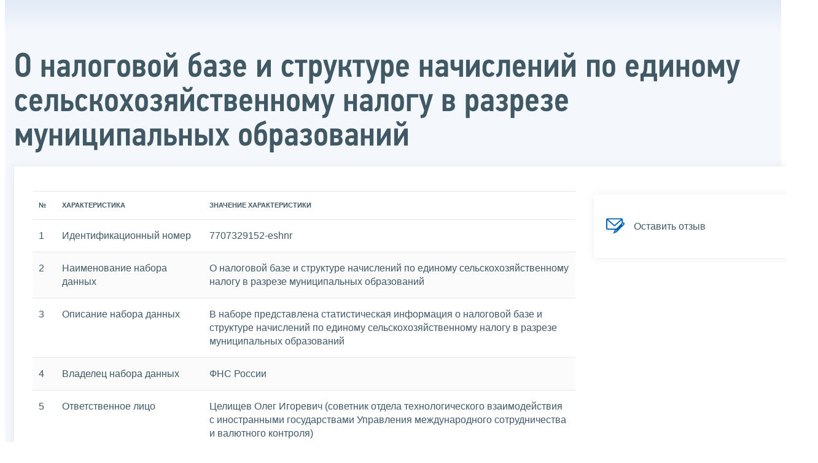

--- FILE ---
content_type: text/html; charset=utf-8
request_url: https://www.nalog.gov.ru/rn11/opendata/7707329152-eshnr/print/
body_size: 5623
content:


<!DOCTYPE html PUBLIC "-//W3C//DTD XHTML+RDFa 1.0//EN" "http://www.w3.org/MarkUp/DTD/xhtml-rdfa-1.dtd">
<html id="ctl00_MainHtml" lang="ru" xmlns="http://www.w3.org/1999/xhtml" xml:lang="ru" version="XHTML+RDFa 1.0" dir="ltr" xmlns:dc="http://purl.org/dc/terms/" xmlns:foaf="http://xmlns.com/foaf/0.1/" xmlns:sioc="http://rdfs.org/sioc/ns#">
<head id="Head">
	<title>О налоговой базе и структуре начислений по единому сельскохозяйственному налогу в разрезе муниципальных образований |  ФНС России  | 11 Республика Коми</title>
	<!-- META -->
	<meta charset="utf-8" />
	<meta content="width=device-width, initial-scale=1" name="viewport" />
	<meta name='description' content='О налоговой базе и структуре начислений по единому сельскохозяйственному налогу в разрезе муниципальных образований |  ФНС России  | 11 Республика Коми' />
	<meta name='keywords' content='' />
	<meta name='designer' content='3220' />
	<meta name='category' content='' />
	<meta name="yandex-verification" content="5eaacddeb71d2202" />
	<meta name="yandex-verification" content="a23d24abb844d62a" />

	

<!-- Main Icon -->
<link rel="shortcut icon" href="/css/ul2018/img/favicon.ico">

<!-- Global CSS -->
<link rel="stylesheet" type="text/css" href="https://data.nalog.ru/css/ul2018/vendor/slick.css?ver=2.0.0.19156">
<link rel="stylesheet" type="text/css" href="https://data.nalog.ru/css/ul2018/vendor/mediaelementplayer.min.css">
<link rel="stylesheet" type="text/css" href="https://data.nalog.ru/css/ul2018/vendor/jquery.formstyler.css?ver=2.0.0.19156">
<link rel="stylesheet" type="text/css" href="https://data.nalog.ru/css/ul2018/vendor/select2.min.css?ver=2.0.0.19156">
<link rel="stylesheet" type="text/css" href="https://data.nalog.ru/css/ul2018/vendor/magnific-popup.css?ver=2.0.0.19156">
<link rel="stylesheet" type="text/css" href="https://data.nalog.ru/css/ul2018/vendor/responsiveslides/responsiveslides.css?ver=2.0.0.19156">
<link rel="stylesheet" type="text/css" href="https://data.nalog.ru/css/ul2018/vendor/responsiveslides/themes.css?ver=2.0.0.19156">
<link rel="stylesheet" type="text/css" href="https://data.nalog.ru/css/ul2018/reset.css">
<link rel="stylesheet" type="text/css" href="/css/ul2018/style.css?ver=2.0.0.19156">
<link rel="stylesheet" type="text/css" href="https://data.nalog.ru/css/ul2018/style_me.css?ver=2.0.0.19156">
<link rel="stylesheet" type="text/css" href="https://data.nalog.ru/css/ul2018/media.css?ver=2.0.0.19156">
<link rel="stylesheet" type="text/css" href="https://data.nalog.ru/css/ul2018/HM/FNS-Hm.css?ver=2.0.0.19156">
<link rel="stylesheet" type="text/css" href="https://data.nalog.ru/css/ul2018/icon/style.css">
<link rel="stylesheet" type="text/css" href="https://data.nalog.ru/css/ul2018/vendor/tooltipster.bundle.css">
<link rel="stylesheet" type="text/css" href="https://data.nalog.ru/css/ul2018/vendor/datatables.min.css">
<link rel="stylesheet" type="text/css" href="https://data.nalog.ru/css/ul2018/version.css?ver=2.0.0.19156">


<link rel="stylesheet" type="text/css" href="https://data.nalog.ru/css/ul2018/vendor/ion.rangeSlider.css">
<link rel="stylesheet" type="text/css" href="https://data.nalog.ru/css/ul2018/vendor/ui.dynatree.css">
<!-- datepicker -->
<link rel="stylesheet" type="text/css" href="https://data.nalog.ru/css/ul2018/vendor/bootstrap-datetimepicker.min.css?ver=2.0.0.19156">
<link rel="stylesheet" type="text/css" href="https://data.nalog.ru/css/ul2018/vendor/bootstrap-icon.css?ver=2.0.0.19156">

<!-- Глобальные переменные JavaScript. Здесь не должно быть никакх функций. Все функции в /js/ul2018/script.js и /js/ul2018/script_me.js -->
<script>
	var ZoneID = "3220";
	var ZoneAlias = "rn11";
	var AssemblyVersion = "2.0.0.19156";
	var SvgFileUrl = "/css/";
</script>




<script src="https://data.nalog.ru/js/ul2018/vendor/jquery-3.1.1.min.js"></script>
<script src="https://data.nalog.ru/js/ul2018/vendor/slick.min.js" defer></script>
<script src="https://data.nalog.ru/js/ul2018/vendor/mediaelement-and-player.min.js" defer></script>
<script src="https://data.nalog.ru/js/ul2018/vendor/mediaelement-and-player.ru.js" defer></script>
<script src="https://data.nalog.ru/js/ul2018/vendor/jquery.formstyler.min.js" defer></script>
<script src="https://data.nalog.ru/js/ul2018/vendor/select2.full.min.js" defer></script>
<script src="https://data.nalog.ru/js/ul2018/vendor/timepan/script.js" defer></script>

<!-- datetimepicker -->
<script src="https://data.nalog.ru/js/ul2018/vendor/moment-with-locales.min.js" defer></script>
<script src="https://data.nalog.ru/js/ul2018/vendor/bootstrap.min.js" defer></script>
<script src="https://data.nalog.ru/js/ul2018/vendor/bootstrap-datetimepicker.min.js" defer></script>

<script src="https://data.nalog.ru/js/ul2018/vendor/jquery.cookie.js"></script>
<script src="https://data.nalog.ru/js/ul2018/vendor/jquery.magnific-popup.min.js" defer></script>
<script src="https://data.nalog.ru/js/ul2018/vendor/jquery.cascade.js" defer></script>
<script src="/js/ul2018/script.js?ver=2.0.0.19156"></script>
<script src="https://data.nalog.ru/js/ul2018/script_me.js?ver=2.0.0.19156" defer></script>


<script src="https://data.nalog.ru/js/ul2018/vendor/tooltipster.bundle.min.js" defer></script>
<script src="https://data.nalog.ru/js/ul2018/vendor/jquery.highlight.js?ver=2.0.0.19156" defer></script>

<script src="https://data.nalog.ru/js/ul2018/vendor/datatables.min.js" defer></script>

<script src="https://data.nalog.ru/js/ul2018/vendor/isotope.pkgd.min.js" defer></script>
<script src="https://data.nalog.ru/js/ul2018/vendor/responsiveslides.js" defer></script>



<script>
	$(document).ready(function ()
	{
		var e = document.createElement('script');
		e.async = true;
		e.setAttribute('src', 'https://chat-bot.nalog.ru/web-chat/chatsite/js/wa-min.js');
		document.body.appendChild(e);
	});
</script>


	<script> var mkgu_widget_param = { au: '10003711565', private_block: 1 };</script>
	<script src="https://vashkontrol.ru/widget/mkgu_widget.js" async></script>

<style>
.popup-widget--show {
  z-index: 2147483647 !important;
}
</style>	

	<script>
        document.addEventListener('DOMContentLoaded', function () {
            let widgetRendered = false;

            document.getElementById('mkgu-widget').addEventListener('click', function (e) {
                e.preventDefault();

                if (!widgetRendered) {
                    // Создаём HTML виджета вручную (как в оригинальном render_html)
                    const widgetHTML = `        
          <div class="popup-widget js-popup-widget">
            <div class="popup-widget__container">
              <button class="popup-widget__btn-close js-btn-close">
                <i class="close-icon"></i>
              </button>
              <div class="popup-widget__cont">
                   <div class="popup-widget__desc">Для того, чтобы оценить услугу, перейдите на сайт Ваш контроль и авторизуйтесь с помощью сервиса госуслуги</div>
                    <a href="${window.mkgu_w.page_url}" target="_blank" rel="nofollow">
                     <button class="popup-widget__btn-go">Перейти на сайт</button>
              </a>
              </div>
             
            </div>
          </div>
          <div class="popup-widget-wrapper js-wrapper"></div>
        `;

                    // Вставляем в начало body
                    document.body.insertAdjacentHTML('afterbegin', widgetHTML);

                    // Находим свежесозданные элементы
                    const popupWidget = document.querySelector('.js-popup-widget');
                    const popupWrapper = document.querySelector('.js-wrapper');
                    const btnClose = document.querySelector('.js-btn-close');

                    // Показываем
                    popupWidget.classList.add('popup-widget--show');
                    popupWrapper.classList.add('popup-widget-wrapper--show');

                    // Обработчики
                    const hidePopup = () => {
                        popupWidget.classList.remove('popup-widget--show');
                        popupWrapper.classList.remove('popup-widget-wrapper--show');
                    };

                    if (btnClose) {
                        btnClose.addEventListener('click', hidePopup);
                    }

                    popupWidget.addEventListener('click', (e) => {
                        if (e.target.classList.contains('js-popup-widget')) {
                            hidePopup();
                        }
                    });

                    window.addEventListener('keydown', (e) => {
                        if (e.key === 'Escape') hidePopup();
                    });

                    widgetRendered = true;
                } else {
                    // Если уже создан — просто показываем
                    const popupWidget = document.querySelector('.js-popup-widget');
                    const popupWrapper = document.querySelector('.js-wrapper');
                    if (popupWidget && popupWrapper) {
                        popupWidget.classList.add('popup-widget--show');
                        popupWrapper.classList.add('popup-widget-wrapper--show');
                    }
                }
            });
        });
    </script>

	<!--
<script>

	_govWidget = {
		cssOrigin: '//gosbar.gosuslugi.ru',
		catalogOrigin: '//gosbar.gosuslugi.ru',

		disableSearch: true,
		cssTheme: 'gray',
		marginTop: 0,
		paddingTop: 0
	}

</script>

		





	<!-- For Print Version -->
	
<meta name="robots" content="noindex, nofollow" />

<style>body {background: none!important}</style>


</head>
<body  onload='window.print();' >




	<div class="totop"></div>
	

<div id="main_div_svg_templates" style="display:none"></div>

<script>
	window.addEventListener("load", function ()
	{
		fetch("/css/ul2018/icon/templates.svg")
			.then((response) => response.text())
			.then((html) =>
			{
				document.getElementById("main_div_svg_templates").innerHTML = html;
			})
			.catch((error) =>
			{
				console.warn(error);
			});
	});
</script>


	<form method="post" action="./" id="MainForm" enctype="multipart/form-data" class="main-form">
<div class="aspNetHidden">
<input type="hidden" name="__VIEWSTATE" id="__VIEWSTATE" value="36O00KnF6iTFtgsuHSnuzAvGQ5BRLtc3N/8b2BmaVUEhwcWicgs8TuMZqQSET/+ZxztNag==" />
</div>

<div class="aspNetHidden">

	<input type="hidden" name="__VIEWSTATEGENERATOR" id="__VIEWSTATEGENERATOR" value="112E02C5" />
</div>
		<div class="wrap-all">
			<div class="wrap-content">
				

<div class="wrapper wrapper_blue-light ">
	<div class="page-title  page-title_grad "   >
		<div class="content">
			<h1 id="ctl00_ctl00_ctl00_td_title">О налоговой базе и структуре начислений по единому сельскохозяйственному налогу в разрезе муниципальных образований</h1>
		</div>
	</div>
	<div class="content  ">
		
		<div class="page  ">
			<div class="page__bg  page__bg_white ">
				<div id="divSecondPageColumns" class="page-content ">
					<div class="page-content__left mobile-aside hidden">
						
					</div>
					<div class="page-content__center ">
						


<div typeof="foaf:Document" about="/opendata/7707329152-eshnr">
	<div rel="dc:conformsTo" resource="http://opendata.gosmonitor.ru/standard/3.0"></div>
	<table class="border_table">
		<tr>
			<th>№</th>
			<th>Характеристика</th>
			<th>Значение характеристики</th>
		</tr>
		<tr>
			<td>1</td>
			<td>Идентификационный номер</td>
			<td property="dc:identifier">7707329152-eshnr</td>
		</tr>
		<tr>
			<td>2</td>
			<td>Наименование набора данных</td>
			<td property="dc:title">О налоговой базе и структуре начислений по единому сельскохозяйственному налогу в разрезе муниципальных образований</td>
		</tr>
		<tr>
			<td>3</td>
			<td>Описание набора данных</td>
			<td property="dc:description">В наборе представлена статистическая информация о налоговой базе и структуре начислений по единому сельскохозяйственному налогу в разрезе муниципальных образований</td>
		</tr>
		<tr>
			<td>4</td>
			<td>Владелец набора данных</td>
			<td property="dc:creator">ФНС России</td>
		</tr>
		<tr>
			<td>5</td>
			<td rel="dc:publisher" resource="#publisher">Ответственное лицо</td>
			<td rel="dc:publisher" typeof="foaf:Person" about="#publisher" property="foaf:name">Целищев Олег Игоревич (советник отдела технологического взаимодействия с иностранными государствами Управления международного сотрудничества и валютного контроля)</td>
		</tr>
		<tr>
			<td>6</td>
			<td rel="dc:publisher" resource="#publisher">Телефон ответственного лица</td>
			<td typeof="foaf:Person" about="#publisher" property="foaf:phone" content="+7 (495) 198-46-00 (18-92)<br><span style='color: red;'>(набор данных не подлежит дальнейшему обновлению)</span>">+7 (495) 198-46-00 (18-92)<br><span style='color: red;'>(набор данных не подлежит дальнейшему обновлению)</span></td>
		</tr>
		<tr>
			<td>7</td>
			<td rel="dc:publisher" resource="#publisher">Адрес электронной почты ответственного лица</td>
			<td typeof="foaf:Person" about="#publisher" property="foaf:mbox">o.celishhev@tax.gov.ru<br><span style="color: red;">(набор данных не подлежит дальнейшему обновлению)</span></td>
		</tr>
		<tr>
			<td>8</td>
			<td>Гиперссылка (URL) на набор</td>
			<td><a href="https://data.nalog.ru/opendata/7707329152-eshnr/data-20210329-structure-20200101.zip">https://data.nalog.ru/opendata/7707329152-eshnr/data-20210329-structure-20200101.zip</a></td>
		</tr>
		<tr>
			<td>9</td>
			<td>Формат данных</td>
			<td property="dc:format" content="csv">csv</td>
		</tr>
		<tr>
			<td>10</td>
			<td>Описание структуры набора данных</td>
			<td><a href="https://data.nalog.ru/opendata/7707329152-eshnr/structure-20200101.csv">https://data.nalog.ru/opendata/7707329152-eshnr/structure-20200101.csv</a></td>
		</tr>
		<tr>
			<td>11</td>
			<td>Дата первой публикации набора данных</td>
			<td  property="dc:created" content="25.04.2019
">25.04.2019
</td>
		</tr>
		<tr>
			<td>12</td>
			<td>Дата последнего внесения изменений</td>
			<td property="dc:modified" content="29.03.2021
">29.03.2021
</td>
		</tr>
		<tr>
			<td>13</td>
			<td>Содержание последнего изменения</td>
			<td property="dc:provenance">Публикация уточненных данных за 2019 год</td>
		</tr>
		<tr>
			<td>14</td>
			<td>Дата актуальности</td>
			<td  property="dc:valid" content="01.01.2022">01.01.2022</td>
		</tr>
		<tr>
			<td>15</td>
			<td>Ключевые слова, соответствующие содержанию набора данных</td>
			<td property="dc:subject">Налоговая база, структура начислений, единый сельскохозяйственный налог, ЕСХН, муниципальные образования</td>
		</tr>
		<tr>
			<td>16</td>
			<td>Гиперссылки (URL) на предыдущие релизы набора данных</td>
			<td rel="dc:source" resource="#data" typeof="dc:Collection"><p  rel="dc:hasPart" resource="#data-20200101" typeof="foaf:Document">
  <a property="dc:source" href="https://data.nalog.ru/opendata/7707329152-eshnr/data-20200101-structure-20200101.zip" rel="noopener noreferrer" target="_blank" download>data-20200101-structure-20200101.zip</a>
  <span about="#data-20200101" property="dc:created" content="2020-01-01"></span>
  <span about="#data-20200101" property="dc:provenance" content="Обновление данных"></span>
  <span about="#data-20200101" rel="dc:conformsTo" resource="#structure-20200101"></span>
</p>


<p  rel="dc:hasPart" resource="#data-20190101" typeof="foaf:Document">
  <a property="dc:source" href="https://data.nalog.ru/opendata/7707329152-eshnr/data-20190101-structure-20190101.zip" rel="noopener noreferrer" target="_blank" download>data-20190101-structure-20190101.zip</a>
  <span about="#data-20190101" property="dc:created" content="2019-01-01"></span>
  <span about="#data-20190101" property="dc:provenance" content="Обновление данных"></span>
  <span about="#data-20190101" rel="dc:conformsTo" resource="#structure-20190101"></span>
</p>


<p  rel="dc:hasPart" resource="#data-20190814" typeof="foaf:Document">
  <a property="dc:source" href="https://data.nalog.ru/opendata/7707329152-eshnr/data-20190814-structure-20180101.zip" rel="noopener noreferrer" target="_blank" download>data-20190814-structure-20180101.zip</a>
  <span about="#data-20190814" property="dc:created" content="2019-08-14"></span>
  <span about="#data-20190814" property="dc:provenance" content="Обновление данных"></span>
  <span about="#data-20190814" rel="dc:conformsTo" resource="#structure-20180101"></span>
</p>


<p  rel="dc:hasPart" resource="#data-20180101" typeof="foaf:Document">
  <a property="dc:source" href="https://data.nalog.ru/opendata/7707329152-eshnr/data-20180101-structure-20180101.zip" rel="noopener noreferrer" target="_blank" download>data-20180101-structure-20180101.zip</a>
  <span about="#data-20180101" property="dc:created" content="2018-01-01"></span>
  <span about="#data-20180101" property="dc:provenance" content="Обновление данных"></span>
  <span about="#data-20180101" rel="dc:conformsTo" resource="#structure-20180101"></span>
</p></td>
		</tr>
		<tr>
			<td>17</td>
			<td>Гиперссылки (URL) на предыдущие версии структуры набора данных</td>
			<td>
<p typeof="foaf:Document" about="#structure-20190101">
  <a property="dc:source" href="https://data.nalog.ru/opendata/7707329152-eshnr/structure-20190101.csv" rel="noopener noreferrer" target="_blank" download>structure-20190101.csv</a>
  <span property="dc:created" content="2019-01-01"></span>
</p>


<p typeof="foaf:Document" about="#structure-20180101">
  <a property="dc:source" href="https://data.nalog.ru/opendata/7707329152-eshnr/structure-20180101.csv" rel="noopener noreferrer" target="_blank" download>structure-20180101.csv</a>
  <span property="dc:created" content="2018-01-01"></span>
</p>

</td>
		</tr>
		<tr>
			<td>18</td>
			<td>Версия методических рекомендаций</td>
			<td>4.0</td>
		</tr>
	</table>
</div>


<div> <a href="/files/tipovye_usloviya_od.pdf">Типовые условия использования общедоступной информации, размещаемой в информационно-телекоммуникационной сети "Интернет" в форме открытых данных</a> </div>
					</div>
					<div class="page-content__right">
						
<div class="text_block">
<p>
<a class="services__wrapper" href="/rn11/service/opinion/?id=6530">
<span class="services__link"><span class="icon write"><svg xmlns="http://www.w3.org/2000/svg" width="30" height="40">
<use class="svg_blue" xmlns:xlink="http://www.w3.org/1999/xlink" xlink:href="#write"></use></svg></span>
<span class="text-icon">Оставить отзыв</span></span></a></p>
</div>

					</div>
				</div>
			</div>
		</div>
	</div>
</div>


			</div>
			<!-- /wrap-content -->
			<div class="wrap-footer">
				
			</div>
			<!-- /wrap-footer -->
		</div>
		<!-- /wrap-all -->
	</form>

	<a class="fixed_shortcut" href="/rn11/service/anket/4467190/"></a>

	<div id="mkgu-widget">
		<a class="fixed_shortcut_vc" href="#"></a>
	</div>

	
</body>

</html>
